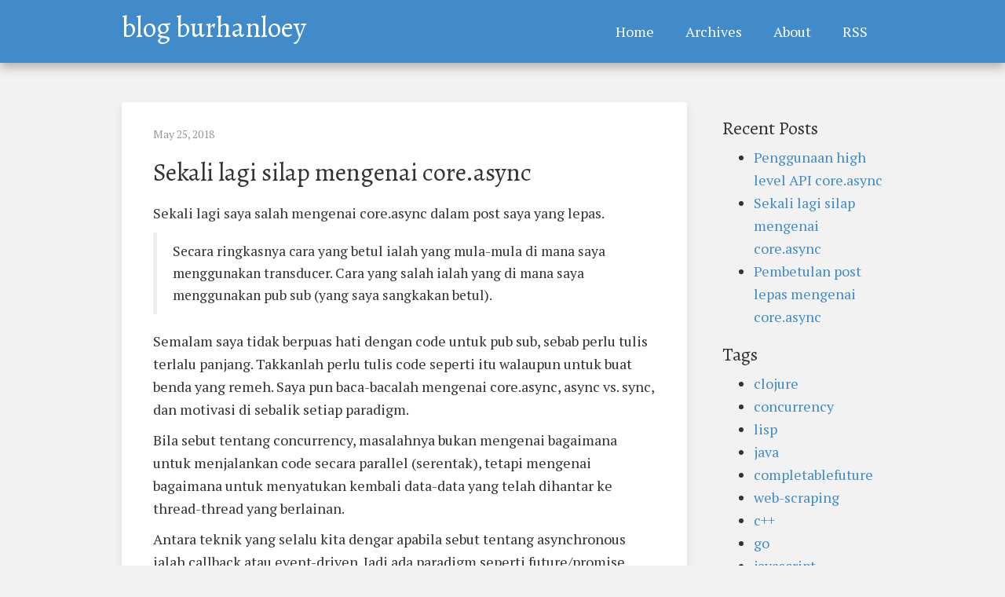

--- FILE ---
content_type: text/html; charset=utf-8
request_url: https://www.burhanloey.com/blog/posts/2018-05-25-sekali-lagi-silap-mengenai-core-async/
body_size: 3235
content:
<!DOCTYPE html>
<html xmlns="http://www.w3.org/1999/xhtml" lang="en" xml:lang="en">
<head>
    <meta charset="utf-8"/>
    <title>blog burhanloey: Sekali lagi silap mengenai core.async</title>
    <link rel="canonical" href="https://www.burhanloey.com/blog/posts/2018-05-25-sekali-lagi-silap-mengenai-core-async/">
    <meta name="viewport" content="width=device-width, initial-scale=1">
    <link rel="stylesheet" href="https://fonts.googleapis.com/css?family=Alegreya|PT+Serif">
    <link rel="stylesheet" href="https://maxcdn.bootstrapcdn.com/bootstrap/3.3.0/css/bootstrap.min.css">
    <link rel="stylesheet" href="https://maxcdn.bootstrapcdn.com/font-awesome/4.2.0/css/font-awesome.min.css">
    <link rel="stylesheet" href="https://cdnjs.cloudflare.com/ajax/libs/highlight.js/9.7.0/styles/default.min.css">
    <link href="/blog/css/screen.css" rel="stylesheet" type="text/css" />
</head>
<body>


<nav class="navbar navbar-default">
    <div class="container">
        <div class="navbar-header">
            <button type="button" class="navbar-toggle collapsed" data-toggle="collapse" data-target="#navbar" aria-expanded="false" aria-controls="navbar">
                <span class="sr-only">Toggle navigation</span>
                <span class="icon-bar"></span>
                <span class="icon-bar"></span>
                <span class="icon-bar"></span>
            </button>
            <a class="navbar-brand" href="/blog/">blog burhanloey</a>
        </div>
        <div id="navbar" class="navbar-collapse collapse">
            <ul class="nav navbar-nav navbar-right">
                <li ><a href="/blog/">Home</a></li>
                <li
                ><a href="/blog/archives/">Archives</a></li>
                
                <li
                >
                <a href="/blog/about/">About</a>
                </li>
                
                <li><a href="/blog/feed.xml">RSS</a></li>
            </ul>
        </div><!--/.nav-collapse -->
    </div><!--/.container-fluid -->
</nav>


<div class="container">


    <div class="row">
        <div class="col-lg-9">
            <div id="content">
                
<div id="post">
    <div class="post-header">
    <div id="post-meta" class="row">
        <div class="col-lg-6">May 25, 2018</div>
        
    </div>
    <h2>Sekali lagi silap mengenai core.async</h2>
</div>
<div>
    
    <p>Sekali lagi saya salah mengenai core.async dalam post saya yang lepas.</p><blockquote><p> Secara ringkasnya cara yang betul ialah yang mula-mula di mana saya  menggunakan transducer. Cara yang salah ialah yang di mana saya menggunakan  pub sub (yang saya sangkakan betul). </p></blockquote><p>Semalam saya tidak berpuas hati dengan code untuk pub sub, sebab perlu tulis terlalu panjang. Takkanlah perlu tulis code seperti itu walaupun untuk buat benda yang remeh. Saya pun baca-bacalah mengenai core.async, async vs. sync, dan motivasi di sebalik setiap paradigm.</p><p>Bila sebut tentang concurrency, masalahnya bukan mengenai bagaimana untuk menjalankan code secara parallel (serentak), tetapi mengenai bagaimana untuk menyatukan kembali data-data yang telah dihantar ke thread-thread yang berlainan.</p><p>Antara teknik yang selalu kita dengar apabila sebut tentang asynchronous ialah callback atau event-driven. Jadi ada paradigm seperti future/promise untuk mengelakkan callback hell. Paradigm untuk core.async adalah seperti BlockingQueue. Saya pun baca mengenai rationale di sebalik design core.async.</p><p>Yang saya faham, tujuan core.async adalah supaya kita boleh menulis code seperti synchronous tetapi di sebalik tabir, code akan berjalan secara asynchronous. Contohnya, apabila kita menggunakan take (<code>&lt;!</code>) dalam block go, dalam kepala kita, kita rasakan seperti itu operasi blocking, tetapi di sebalik tabir, program menulis callback untuk sambung semula proses apabila channel tersebut dah ready.</p><p>Untuk meyakinkan diri saya, saya tulis code yang sama untuk server Netty iaitu http-kit untuk bandingkan dengan server Jetty yang saya guna sebelum ini. Kalau load testing menunjukkan request per second untuk Netty lebih tinggi daripada Jetty bermakna saya betul, kalau sama bermakna code saya salah.</p><p>Hasilnya,</p><pre><code class="text">Code transducer untuk Jetty: 3500+ req/s
Code transducer untuk Netty: 8000+ req/s
Code pub/sub untuk Jetty: 2000+ req/s
Code pub/sub untuk Netty: 2000+ req/s
</code></pre><p>Apa yang berlaku dalam code pub/sub ialah semua request perlu melalui satu channel sahaja. Saya dengan tidak sengaja telah mengubah multithreaded server menjadi single-threaded, asynchronous server. Aduh.</p><p>Dari segi masa response, page untuk code pub/sub load lebih laju, tetapi setiap kali saya request page, req/s jatuh ke 1500+. Untuk code transducer, masa untuk load page dalam 1-2 saat, tetapi req/s tak jatuh-jatuh.</p><p>Sekarang dah yakin bahawa code transducer adalah yang betul. Cuma ada sedikit kekurangan. Dalam code tersebut, saya terlupa untuk tutup channel selepas menghantar response. Selepas sedikit refactor, code jadi begini:</p><pre><code class="clojure">&#40;defn- validate-form &#91;&#91;response-chan form&#93;&#93;
  &#40;let &#91;form-chan &#40;chan&#41;&#93;
    &#40;go
      &#40;let &#91;&#91;errors &#95;&#93; &#40;v/validate-registration form&#41;
            valid? &#40;not errors&#41;&#93;
        &#40;if valid?
          &#40;&gt;! form-chan form&#41;
          &#40;do
            &#40;close! form-chan&#41;
            &#40;&gt;! response-chan &#40;-&gt; &#40;redirect &quot;/daftar&quot;&#41;
                                  &#40;flash {:errors errors :data form}&#41;&#41;&#41;&#41;&#41;&#41;&#41;
    &#91;response-chan form-chan&#93;&#41;&#41;

&#40;defn- check-existing-user &#91;&#91;response-chan form-chan&#93;&#93;
  &#40;let &#91;user-chan &#40;chan&#41;&#93;
    &#40;go
      &#40;if-let &#91;form &#40;&lt;! form-chan&#41;&#93;
        &#40;let &#91;username-existed &#40;thread &#40;users/find-user-by-username db-spec form&#41;&#41;
              email-existed &#40;thread &#40;users/find-user-by-email db-spec form&#41;&#41;
              available? &#40;not &#40;or &#40;&lt;! username-existed&#41;
                                  &#40;&lt;! email-existed&#41;&#41;&#41;&#93;
          &#40;if available?
            &#40;&gt;! user-chan form&#41;
            &#40;do
              &#40;close! user-chan&#41;
              &#40;&gt;! response-chan &#40;-&gt; &#40;redirect &quot;/daftar&quot;&#41;
                                    &#40;flash {:message &#40;:user-existed msg&#41;}&#41;&#41;&#41;&#41;&#41;&#41;
        &#40;close! user-chan&#41;&#41;&#41;
    &#91;response-chan user-chan&#93;&#41;&#41;

&#40;defn- persist-user &#91;&#91;response-chan user-chan&#93;&#93;
  &#40;go
    &#40;when-let &#91;user &#40;&lt;! user-chan&#41;&#93;
      &#40;let &#91;email-verification-token &#40;codecs/bytes-&gt;hex &#40;nonce/random-bytes 16&#41;&#41;
            prepared-user &#40;-&gt; user
                              &#40;update :password hashers/derive&#41;
                              &#40;assoc :token email-verification-token&#41;&#41;
            success? &#40;-&gt;&gt; &#40;thread &#40;users/register-user db-spec prepared-user&#41;&#41;
                          &lt;!
                          pos?&#41;&#93;
        &#40;if success?
          &#40;do
            &#40;future &#40;mailer/send-email-verification user&#41;&#41;
            &#40;&gt;! response-chan &#40;-&gt; &#40;redirect &quot;/login&quot;&#41;
                                  &#40;flash {:message &#40;:success msg&#41;}&#41;&#41;&#41;&#41;
          &#40;&gt;! response-chan &#40;-&gt; &#40;redirect &quot;/daftar&quot;&#41;
                                &#40;flash {:message &#40;:failed msg&#41;}&#41;&#41;&#41;&#41;&#41;&#41;&#41;&#41;

&#40;defn register-handler &#91;{:keys &#91;params&#93; :as req} respond &#95;&#93;
  &#40;let &#91;response-chan &#40;chan&#41;
        form &#40;select-keys params &#91;:username :email :password&#93;&#41;&#93;
    &#40;go
      &#40;-&gt;&gt; &#91;response-chan form&#93;
           validate-form
           check-existing-user
           persist-user&#41;&#41;
    &#40;go
      &#40;respond &#40;&lt;! response-chan&#41;&#41;
      &#40;close! response-chan&#41;&#41;&#41;&#41;
</code></pre><p>Code yang terbaharu ini lain sedikit daripada yang transducer sebab dulu saya kurang faham tujuan block go. Penggunaan transducer sama sahaja dengan thread-last macro <code>-&gt;&gt;</code> yang saya gunakan di sini.</p><p>Kalau saya tidak tutup channel, takut lama-lama server akan ada software rot.</p><p>Dengan code yang baru ini, server Jetty mampu capai 4200+ req/s. Mungkin sebab kurang channel ataupun sebab saya tutup channel.</p><p>Apa-apa pun sekarang saya sangat berpuas hati sebab boleh buat server (http-kit) sama performance dengan Play Framework, framework yang saya guna di tempat kerja yang lepas.</p>
</div>

<div id="post-tags">
    <b>Tags: </b>
    
    <a href="/blog/tags/clojure/">clojure</a>
    
    <a href="/blog/tags/concurrency/">concurrency</a>
    
    <a href="/blog/tags/lisp/">lisp</a>
    
</div>


    <div id="prev-next">
        
        <a href="/blog/posts/2018-05-26-penggunaan-high-level-api-core-async/">&laquo; Penggunaan high level API core.async</a>
        
        
        <a class="right" href="/blog/posts/2018-05-23-pembetulan-post-lepas-mengenai-core-async/">Pembetulan post lepas mengenai core.async &raquo;</a>
        
    </div>

    


</div>

            </div>
        </div>

        <div class="col-md-3">
            <div id="sidebar">
                
                
                <div id="recent">
                    <h3>Recent Posts</h3>
                    <ul>
                        
                        <li><a href="/blog/posts/2018-05-26-penggunaan-high-level-api-core-async/">Penggunaan high level API core.async</a></li>
                        
                        <li><a href="/blog/posts/2018-05-25-sekali-lagi-silap-mengenai-core-async/">Sekali lagi silap mengenai core.async</a></li>
                        
                        <li><a href="/blog/posts/2018-05-23-pembetulan-post-lepas-mengenai-core-async/">Pembetulan post lepas mengenai core.async</a></li>
                        
                    </ul>
                </div>
                
                
                <div id="tags">
                    <h3>Tags</h3>
                    <ul>
                        
                        <li><a href="/blog/tags/clojure/">clojure</a></li>
                        
                        <li><a href="/blog/tags/concurrency/">concurrency</a></li>
                        
                        <li><a href="/blog/tags/lisp/">lisp</a></li>
                        
                        <li><a href="/blog/tags/java/">java</a></li>
                        
                        <li><a href="/blog/tags/completablefuture/">completablefuture</a></li>
                        
                        <li><a href="/blog/tags/web-scraping/">web-scraping</a></li>
                        
                        <li><a href="/blog/tags/c++/">c++</a></li>
                        
                        <li><a href="/blog/tags/go/">go</a></li>
                        
                        <li><a href="/blog/tags/javascript/">javascript</a></li>
                        
                    </ul>
                </div>
                
            </div>
        </div>
    </div>
    <footer>Copyright &copy; 2018 Burhanuddin Baharuddin
        <p style="text-align: center;">Powered by <a href="http://cryogenweb.org">Cryogen</a></p></footer>
</div>
<script src="https://code.jquery.com/jquery-1.11.0.min.js"></script>
<script src="https://maxcdn.bootstrapcdn.com/bootstrap/3.3.0/js/bootstrap.min.js"></script>
<script src="/blog/js/highlight.pack.js" type="text/javascript"></script>
<script>hljs.initHighlightingOnLoad();</script>
</body>
</html>


--- FILE ---
content_type: text/css; charset=utf-8
request_url: https://www.burhanloey.com/blog/css/screen.css
body_size: 292
content:
h1, h2, h3, h4, h5, h6 {
    font-family: 'Alegreya';
}

body {
    color: #333;
    background-color: #f2f2f2;
    font-family: 'PT Serif', 'Times New Roman', serif;
    font-size: 18px;
    line-height: 1.618;
}

.container {
    max-width: 1000px;
}

.right {
    float: right;
    text-align: right;
}

.navbar {
    border-radius: 0;
    box-shadow: 0 0 0 0,0 6px 12px rgba(34,34,34,0.3);
}

.navbar-default {
    background-color: #428bca;
    border: none;
}

.navbar-default .navbar-brand {
    color: #fff;
    font-family: 'Alegreya';
}

.navbar-default .navbar-brand:hover {
    color: #fff;
}

.navbar-default .navbar-nav li a {
    color: #fff;
}

.navbar-default .navbar-nav li a:hover {
    color: #fff;
    background-color: #3d80ba;
}

.navbar-default .navbar-nav .active a {
    color: #fff;
    background-color: #3d80ba;
}

.navbar-default .navbar-toggle:hover{
    background-color: #3d80ba;
}

.navbar-default .navbar-toggle .icon-bar {
    background-color: #fff;
}

#sidebar {
    margin-left: 15px;
    margin-top: 50px;
}

#content {
    background-color: #fff;
    border-radius: 3px;
    box-shadow: 0 0 0 0,0 6px 12px rgba(34,34,34,0.1);
}

#content img {
    max-width: 100%;
    height: auto;
    display: block;
    margin: 32px auto;
}

footer {
    font-size: 14px;
    text-align: center;
    padding-top: 75px;
    padding-bottom: 30px;
}

#post-tags {
    margin-top: 30px;
}

#prev-next {
    padding: 15px 0;
}

.post-header {
    margin-bottom: 20px;
}
.post-header h2 {
    font-size: 32px;
}

#post-meta {
    font-size: 14px;
    color: rgba(0,0,0,0.4)
}

#page-header {
    border-bottom: 1px solid #dbdbdb;
    margin-bottom: 20px;
}
#page-header h2 {
    font-size: 32px;
}

pre {
    overflow-x: auto;
}
pre code {
    display: block;
    padding: 0.5em;
    overflow-wrap: normal;
    white-space: pre;
}

code {
    color: #428bca;
}

pre, code, .hljs {
    background-color: #f7f9fd;
}

@media (min-width: 768px) {
    .navbar {
        min-height: 70px;
    }
    .navbar-nav>li>a {
        padding: 30px 20px;
    }
    .navbar-default .navbar-brand {
        font-size: 36px;
        padding: 25px 15px;
    }
    #content{
        margin-top: 30px;
        padding: 30px 40px;
    }
}

@media (max-width: 767px) {
    body{
        font-size: 14px;
    }
    .navbar-default .navbar-brand {
        font-size: 30px;
    }
    #content{
        padding: 15px;
    }
    #post-meta .right {
        float:left;
        text-align: left;
    }
}
